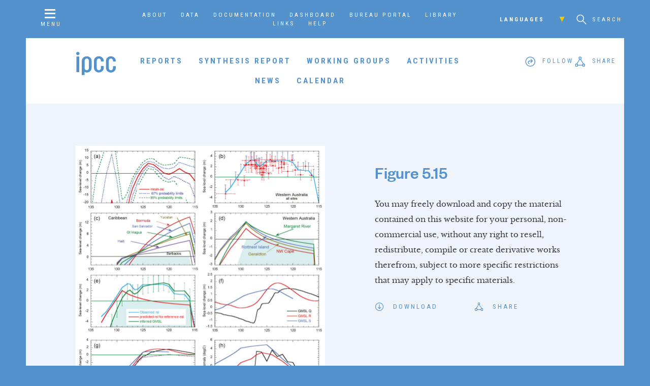

--- FILE ---
content_type: text/html; charset=UTF-8
request_url: https://www.ipcc.ch/report/ar5/wg1/information-from-paleoclimate-archives/figure-5-15_kurt_20130412/
body_size: 6757
content:
<!doctype html>
<html>
  <head>
    <script async src="https://www.googletagmanager.com/gtag/js?id=UA-168918890-1"></script>
    <script>
      window.dataLayer = window.dataLayer || [];
      function gtag(){dataLayer.push(arguments);}
      gtag('js', new Date());

      gtag('config', 'UA-168918890-1');
    </script>

     <title>Figure 5.15 — IPCC</title>
    
    <meta name="viewport" content="width=device-width, initial-scale=1">
    
    <!-- favicon -->
    
    <link rel="apple-touch-icon" sizes="180x180" href="https://www.ipcc.ch/site/assets/themes/ipcc/resources/img/favicon/apple-touch-icon.png">
    <link rel="icon" type="image/png" sizes="32x32" href="https://www.ipcc.ch/site/assets/themes/ipcc/resources/img/favicon/favicon-32x32.png">
    <link rel="icon" type="image/png" sizes="16x16" href="https://www.ipcc.ch/site/assets/themes/ipcc/resources/img/favicon/favicon-16x16.png">
    <link rel="manifest" href="https://www.ipcc.ch/site/assets/themes/ipcc/resources/img/favicon/site.webmanifest">
    <link rel="mask-icon" href="https://www.ipcc.ch/site/assets/themes/ipcc/resources/img/favicon/safari-pinned-tab.svg" color="#5492cd">
    <link rel="shortcut icon" href="https://www.ipcc.ch/site/assets/themes/ipcc/resources/img/favicon/favicon.ico">
    <meta name="apple-mobile-web-app-title" content="IPCC">
    <meta name="application-name" content="IPCC">
    <meta name="msapplication-TileColor" content="#5492cd">
    <meta name="msapplication-config" content="/site/assets/themes/ipcc/resources/img/favicon/browserconfig.xml">
    <meta name="theme-color" content="#ffffff">
    
    <link rel='dns-prefetch' href='//s.w.org' />
<link rel="alternate" type="application/rss+xml" title="IPCC &raquo; Figure 5.15 Comments Feed" href="https://www.ipcc.ch/report/ar5/wg1/information-from-paleoclimate-archives/figure-5-15_kurt_20130412/feed/" />
<link rel='stylesheet' id='wp-block-library-css'  href='https://www.ipcc.ch/site/wp-includes/css/dist/block-library/style.min.css?ver=5.3.15' type='text/css' media='all' />
<link rel='stylesheet' id='contact-form-7-css'  href='https://www.ipcc.ch/site/assets/plugins/contact-form-7/includes/css/styles.css?ver=5.0.5' type='text/css' media='all' />
<link rel='stylesheet' id='page-style-css'  href='https://www.ipcc.ch/site/assets/themes/ipcc/style.css' type='text/css' media='all' />
<link rel='stylesheet' id='tablepress-default-css'  href='https://www.ipcc.ch/site/assets/plugins/tablepress/css/default.min.css?ver=1.9.1' type='text/css' media='all' />
<script type='text/javascript' src='https://www.ipcc.ch/site/wp-includes/js/jquery/jquery.js?ver=1.12.4-wp'></script>
<script type='text/javascript' src='https://www.ipcc.ch/site/wp-includes/js/jquery/jquery-migrate.min.js?ver=1.4.1'></script>
<link rel='https://api.w.org/' href='https://www.ipcc.ch/wp-json/' />
<link rel="EditURI" type="application/rsd+xml" title="RSD" href="https://www.ipcc.ch/site/xmlrpc.php?rsd" />
<link rel="wlwmanifest" type="application/wlwmanifest+xml" href="https://www.ipcc.ch/site/wp-includes/wlwmanifest.xml" /> 
<meta name="generator" content="WordPress 5.3.15" />
<link rel='shortlink' href='https://www.ipcc.ch/?p=3564' />
<link rel="alternate" type="application/json+oembed" href="https://www.ipcc.ch/wp-json/oembed/1.0/embed?url=https%3A%2F%2Fwww.ipcc.ch%2Freport%2Far5%2Fwg1%2Finformation-from-paleoclimate-archives%2Ffigure-5-15_kurt_20130412%2F" />
<link rel="alternate" type="text/xml+oembed" href="https://www.ipcc.ch/wp-json/oembed/1.0/embed?url=https%3A%2F%2Fwww.ipcc.ch%2Freport%2Far5%2Fwg1%2Finformation-from-paleoclimate-archives%2Ffigure-5-15_kurt_20130412%2F&#038;format=xml" />

  </head>
  
    
  <body id="page-figure-5-15_kurt_20130412" class="attachment attachment-template-default single single-attachment postid-3564 attachmentid-3564 attachment-jpeg  sub-page">
    
    <header id="main-header">
      <nav id="nav-secondary" class="page-container">
        <a id="nav-overlay-trigger" class="menu-trigger" href="#"><i class="icon-menu"></i><span>Menu</span></a>
        
        <div id="nav-secondary-menu">
          <div class="menu-secondary-navigation-container"><ul id="menu-secondary-navigation" class="menu"><li id="menu-item-169" class="menu-item menu-item-type-post_type menu-item-object-page menu-item-169"><a href="https://www.ipcc.ch/about/">About</a></li>
<li id="menu-item-12593" class="menu-item menu-item-type-post_type menu-item-object-page menu-item-12593"><a href="https://www.ipcc.ch/data/">Data</a></li>
<li id="menu-item-12754" class="menu-item menu-item-type-post_type menu-item-object-page menu-item-12754"><a href="https://www.ipcc.ch/documentation/">Documentation</a></li>
<li id="menu-item-657" class="menu-item menu-item-type-post_type menu-item-object-page menu-item-657"><a href="https://www.ipcc.ch/focal-points/">Dashboard</a></li>
<li id="menu-item-165" class="menu-item menu-item-type-post_type menu-item-object-page menu-item-165"><a href="https://www.ipcc.ch/bureau/">Bureau Portal</a></li>
<li id="menu-item-25140" class="menu-item menu-item-type-post_type menu-item-object-page menu-item-25140"><a href="https://www.ipcc.ch/library/">Library</a></li>
<li id="menu-item-841" class="menu-item menu-item-type-post_type menu-item-object-page menu-item-841"><a href="https://www.ipcc.ch/links/">Links</a></li>
<li id="menu-item-36755" class="menu-item menu-item-type-post_type menu-item-object-page menu-item-36755"><a href="https://www.ipcc.ch/help/">Help</a></li>
</ul></div>        </div>
        
        <div id="nav-tertiary">
          <div id="nav-secondary-lang">
            <h6>Languages<i class="icon-chevron-down"></i></h6>
            
            <ul id="menu-languages" class="menu"><li id="menu-item-27898" class="menu-item menu-item-type-post_type menu-item-object-page menu-item-27898"><a href="https://www.ipcc.ch/languages-2/arabic/">عربي</a></li>
<li id="menu-item-27900" class="menu-item menu-item-type-post_type menu-item-object-page menu-item-27900"><a href="https://www.ipcc.ch/languages-2/chinese/">简体中文</a></li>
<li id="menu-item-27896" class="menu-item menu-item-type-post_type menu-item-object-page menu-item-27896"><a href="https://www.ipcc.ch/languages-2/francais/">Français</a></li>
<li id="menu-item-27902" class="menu-item menu-item-type-post_type menu-item-object-page menu-item-27902"><a href="https://www.ipcc.ch/languages-2/russian/">Русский</a></li>
<li id="menu-item-27904" class="menu-item menu-item-type-post_type menu-item-object-page menu-item-27904"><a href="https://www.ipcc.ch/languages-2/spanish/">Español</a></li>
</ul>          </div>
          
          <div id="nav-secondary-search">
            <a href="#" id="search-trigger" class="overlay-trigger"><i class="icon-search"></i> <span>Search</span></a>
                      </div>
        </div>
      </nav>
      
      <nav id="nav-primary" class="page-container">
        <a id="nav-primary-logo" class="ipcc-logo" href="https://www.ipcc.ch"><svg version="1.1" xmlns="http://www.w3.org/2000/svg" xmlns:xlink="http://www.w3.org/1999/xlink" x="0px" y="0px"
	 viewBox="0 0 82 50" xml:space="preserve">
<path d="M7.8,4.6C7.8,6.4,6.2,8,4.4,8C2.5,8,1,6.4,1,4.6c0-1.9,1.5-3.4,3.4-3.4C6.2,1.2,7.8,2.7,7.8,4.6z M1.6,42.7h5.6V10.7H1.6
	V42.7z M29.3,13c2,1.8,2.9,4.1,2.9,7.2v13.4c0,3.1-1,5.5-2.9,7.2c-2,1.8-4,2.7-6.3,2.7c-2,0-3.7-0.5-5-1.5v6.8h-5.6V20.2
	c0-3.1,1-5.5,2.9-7.2c2-1.8,4.3-2.7,7-2.7C25,10.2,27.4,11.1,29.3,13z M26.7,20.2c0-3.7-1.9-5.3-4.3-5.3c-2.4,0-4.3,1.6-4.3,5.3
	v13.4c0,3.7,1.9,5.2,4.3,5.2c2.4,0,4.3-1.7,4.3-5.3V20.2z M46.8,10.2c-2.7,0-5,0.9-7,2.7c-2,1.8-2.9,4.1-2.9,7.2v13.4
	c0,3.1,1,5.5,2.9,7.2c2,1.8,4.3,2.7,7,2.7c2.7,0,5-0.9,7-2.7c2-1.8,2.9-4.1,2.9-7.2v-3.2h-5.6v3.2c0,3.6-1.9,5.3-4.3,5.3
	c-2.4,0-4.3-1.6-4.3-5.2V20.2c0-3.7,1.9-5.3,4.3-5.3c2.4,0,4.3,1.6,4.3,5.3v0.6h5.6v-0.6c0-3.1-1-5.5-2.9-7.2
	C51.8,11.1,49.5,10.2,46.8,10.2z M81,20.8v-0.6c0-3.1-1-5.5-2.9-7.2c-2-1.8-4.3-2.7-7-2.7c-2.7,0-5,0.9-7,2.7
	c-2,1.8-2.9,4.1-2.9,7.2v13.4c0,3.1,1,5.5,2.9,7.2c2,1.8,4.3,2.7,7,2.7c2.7,0,5-0.9,7-2.7c2-1.8,2.9-4.1,2.9-7.2v-3.2h-5.6v3.2
	c0,3.6-1.9,5.3-4.3,5.3c-2.4,0-4.3-1.6-4.3-5.2V20.2c0-3.7,1.9-5.3,4.3-5.3c2.4,0,4.3,1.6,4.3,5.3v0.6H81z"/>
</svg>
</a>
        
        <div id="nav-primary-menu">
                    
          <ul class="menu">
            
                        
            <li><a href="https://www.ipcc.ch/reports/" id="menu-link-reports" class="has-submenu">Reports</a></li>
            
                        
            <li><a href="https://www.ipcc.ch/synthesis-report/" id="menu-link-synthesis-report" class="">Synthesis Report</a></li>
            
                        
            <li><a href="https://www.ipcc.ch/working-groups/" id="menu-link-working-groups" class="has-submenu">Working Groups</a></li>
            
                        
            <li><a href="https://www.ipcc.ch/activities/" id="menu-link-activities" class="">Activities</a></li>
            
                        
            <li><a href="https://www.ipcc.ch/news/" id="menu-link-news" class="">News</a></li>
            
                        
            <li><a href="https://www.ipcc.ch/calendar/" id="menu-link-calendar" class="">Calendar</a></li>
            
                        
          </ul>
        </div>
        
        <div id="nav-primary-follow" class="nav-primary-social social-menu">
          <div id="follow">
            <i class="icon-follow"></i><span class="text">Follow</span>
          </div>
        </div>
        
        <div id="nav-primary-share" class="nav-primary-social social-menu">
          <div id="share">
            <i class="icon-share"></i><span class="text">Share</span>
          </div>
        </div>
      </nav>
    
      <nav id="nav-reports-menu" class="page-container section-nav" data-id="menu-link-reports">
        
<div class="nav-reports-container nav-column-container columns-3">
  
    
  <div class="report-menu-column nav-column">
    <div class="report-menu-list nav-list">
      <h5>Special and Methodology Reports</h5>
      
      <ul>
                
        <li><a href="https://www.ipcc.ch/report/methodology-report-on-short-lived-climate-forcers/">2027 IPCC Methodology Report on Inventories for Short-lived Climate Forcers</a></li>
        
                
        <li><a href="https://www.ipcc.ch/report/special-report-on-climate-change-and-cities/">Special Report on Climate Change and Cities</a></li>
        
                
        <li><a href="https://www.ipcc.ch/report/2027-ipcc-methodology-report-on-carbon-dioxide-removal-technologies-carbon-capture-utilization-and-storage-for-national-greenhouse-gas-inventories-additional-guidance/">2027 IPCC Methodology Report on Carbon Dioxide Removal Technologies, Carbon Capture, Utilization, and Storage for National Greenhouse Gas Inventories (Additional guidance)</a></li>
        
                
        <li><a href="https://www.ipcc.ch/report/sr15/">Global Warming of 1.5°C</a></li>
        
                
        <li><a href="https://www.ipcc.ch/report/srccl/">Climate Change and Land</a></li>
        
                
        <li><a href="https://www.ipcc.ch/report/2019-refinement-to-the-2006-ipcc-guidelines-for-national-greenhouse-gas-inventories/">2019 Refinement to the 2006 IPCC Guidelines for National Greenhouse Gas Inventories</a></li>
        
                
        <li><a href="https://www.ipcc.ch/report/srocc/">The Ocean and Cryosphere in a Changing Climate</a></li>
        
              </ul>
    </div>
  </div>

    
  <div class="report-menu-column nav-column">
    <div class="report-menu-list nav-list">
      <h5>Sixth Assessment Report</h5>
      
      <ul>
                
        <li><a href="https://www.ipcc.ch/report/sixth-assessment-report-cycle/">AR6 Synthesis Report: Climate Change 2023</a></li>
        
                
        <li><a href="https://www.ipcc.ch/report/sixth-assessment-report-working-group-ii/">AR6 Climate Change 2022: Impacts, Adaptation and Vulnerability</a></li>
        
                
        <li><a href="https://www.ipcc.ch/report/sixth-assessment-report-working-group-3/">AR6 Climate Change 2022: Mitigation of Climate Change</a></li>
        
                
        <li><a href="https://www.ipcc.ch/report/sixth-assessment-report-working-group-i/">AR6 Climate Change 2021: The Physical Science Basis</a></li>
        
              </ul>
    </div>
  </div>

    
  <div class="report-menu-column nav-column">
    <div class="report-menu-list nav-list">
      <h5>Fifth Assessment Report</h5>
      
      <ul>
                
        <li><a href="https://www.ipcc.ch/report/ar5/syr/">AR5 Synthesis Report: Climate Change 2014</a></li>
        
                
        <li><a href="https://www.ipcc.ch/report/ar5/wg1/">AR5 Climate Change 2013: The Physical Science Basis</a></li>
        
                
        <li><a href="https://www.ipcc.ch/report/ar5/wg2/">AR5 Climate Change 2014: Impacts, Adaptation, and Vulnerability</a></li>
        
                
        <li><a href="https://www.ipcc.ch/report/ar5/wg3/">AR5 Climate Change 2014: Mitigation of Climate Change</a></li>
        
              </ul>
    </div>
  </div>

  
</div>


<footer class="report-menu-footer nav-footer">
  <a href="https://www.ipcc.ch/reports/" class="btn">View all</a>
</footer>      </nav>
      
      <nav id="nav-wg-menu" class="page-container section-nav" data-id="menu-link-working-groups">
          
<div class="nav-wg-container nav-column-container columns-4">
  
    
  <div class="report-menu-column nav-column">
    <div class="report-menu-list nav-list">
      <h5><a href="https://www.ipcc.ch/working-group/wg1/">Working Group I</a></h5>
      
      <ul>
                
        <li><a href="https://www.ipcc.ch/working-group/wg1/#wg1-intro-1">About</a></li>
        
                
        <li><a href="https://www.ipcc.ch/working-group/wg1/#wg1-post_grid-1">Reports</a></li>
        
                
        <li><a href="https://www.ipcc.ch/working-group/wg1/#wg1-document_list-1">Resources</a></li>
        
                
        <li><a href="https://www.ipcc.ch/working-group/wg1/#wg1-post_grid-2">Activities</a></li>
        
                
        <li><a href="https://www.ipcc.ch/working-group/wg1/#wg1-post_grid-3">News</a></li>
        
                
        <li><a href="https://www.ipcc.ch/working-group/wg1/#wg1-post_grid-4">Co-Chairs</a></li>
        
                
        <li><a href="https://www.ipcc.ch/working-group/wg1/#wg1-post_grid-5">Vice Chairs</a></li>
        
                
        <li><a href="https://www.ipcc.ch/working-group/wg1/#wg1-post_grid-6">TSU Staff</a></li>
        
                
        <li><a href="https://www.ipcc.ch/working-group/wg1/#wg1-text-1">Contact</a></li>
        
              </ul>
    </div>
  </div>
  
    
  <div class="report-menu-column nav-column">
    <div class="report-menu-list nav-list">
      <h5><a href="https://www.ipcc.ch/working-group/wg2/">Working Group II</a></h5>
      
      <ul>
                
        <li><a href="https://www.ipcc.ch/working-group/wg2/#wg2-intro-1">About</a></li>
        
                
        <li><a href="https://www.ipcc.ch/working-group/wg2/#wg2-post_grid-1">Reports</a></li>
        
                
        <li><a href="https://www.ipcc.ch/working-group/wg2/#wg2-post_grid-2">Activities</a></li>
        
                
        <li><a href="https://www.ipcc.ch/working-group/wg2/#wg2-post_grid-3">News</a></li>
        
                
        <li><a href="https://www.ipcc.ch/working-group/wg2/#wg2-post_grid-4">Co-Chairs</a></li>
        
                
        <li><a href="https://www.ipcc.ch/working-group/wg2/#wg2-post_grid-5">Vice-Chairs</a></li>
        
                
        <li><a href="https://www.ipcc.ch/working-group/wg2/#wg2-post_grid-6">TSU Staff</a></li>
        
                
        <li><a href="https://www.ipcc.ch/working-group/wg2/#wg2-text-1">Contact</a></li>
        
              </ul>
    </div>
  </div>
  
    
  <div class="report-menu-column nav-column">
    <div class="report-menu-list nav-list">
      <h5><a href="https://www.ipcc.ch/working-group/wg3/">Working Group III</a></h5>
      
      <ul>
                
        <li><a href="https://www.ipcc.ch/working-group/wg3/#wg3-intro-1">About</a></li>
        
                
        <li><a href="https://www.ipcc.ch/working-group/wg3/#wg3-post_grid-1">Reports</a></li>
        
                
        <li><a href="https://www.ipcc.ch/working-group/wg3/#wg3-post_grid-2">Activities</a></li>
        
                
        <li><a href="https://www.ipcc.ch/working-group/wg3/#wg3-post_grid-3">News</a></li>
        
                
        <li><a href="https://www.ipcc.ch/working-group/wg3/#wg3-post_grid-4">Co-Chairs</a></li>
        
                
        <li><a href="https://www.ipcc.ch/working-group/wg3/#wg3-post_grid-5">Vice-Chairs</a></li>
        
                
        <li><a href="https://www.ipcc.ch/working-group/wg3/#wg3-post_grid-6">TSU Staff</a></li>
        
                
        <li><a href="https://www.ipcc.ch/working-group/wg3/#wg3-text-1">Contact</a></li>
        
              </ul>
    </div>
  </div>
  
    
  <div class="report-menu-column nav-column">
    <div class="report-menu-list nav-list">
      <h5><a href="https://www.ipcc.ch/working-group/tfi/">TFI</a></h5>
      
      <ul>
                
        <li><a href="https://www.ipcc.ch/working-group/tfi/#tfi-intro-1">About</a></li>
        
                
        <li><a href="https://www.ipcc.ch/working-group/tfi/#tfi-post_grid-1">Methodology Reports</a></li>
        
                
        <li><a href="https://www.ipcc.ch/working-group/tfi/#tfi-post_grid-2">Activities</a></li>
        
                
        <li><a href="https://www.ipcc.ch/working-group/tfi/#tfi-text-1">IPCC Inventory software </a></li>
        
                
        <li><a href="https://www.ipcc.ch/working-group/tfi/#tfi-text-2">Emission Factor Database </a></li>
        
                
        <li><a href="https://www.ipcc.ch/working-group/tfi/#tfi-text-3">TFI Governance</a></li>
        
                
        <li><a href="https://www.ipcc.ch/working-group/tfi/#tfi-post_grid-3">TFB Co-Chairs</a></li>
        
                
        <li><a href="https://www.ipcc.ch/working-group/tfi/#tfi-post_grid-4">TFB Members</a></li>
        
                
        <li><a href="https://www.ipcc.ch/working-group/tfi/#tfi-post_grid-5">TSU Staff</a></li>
        
                
        <li><a href="https://www.ipcc.ch/working-group/tfi/#tfi-text-4">Contact</a></li>
        
              </ul>
    </div>
  </div>
  
    
</div>


      </nav>
    </header>

<div class="page-container">
  
  <div id="attachment-3564" class="page-section type-attachment ajax-content">
    <div class="section-container">
      <div class="section-content">
        <div id="attachment-3564-img" class="attachment-img">
          <img src="https://www.ipcc.ch/site/assets/uploads/2018/02/Fig5-15-983x1024.jpg">
        </div>
        
        <div id="attachment-3564-meta" class="attachment-meta">
          <div class="attachment-meta-text">
            <h3>Figure 5.15</h3>
            
                        
            <p>You may freely download and copy the material contained on this website for your personal, non-commercial use, without any right to resell, redistribute, compile or create derivative works therefrom, subject to more specific restrictions that may apply to specific materials.</p>
            
                      </div>
          
          <div class="attachment-links">
            <div class="attachment-download">
              <a href="https://www.ipcc.ch/site/assets/uploads/2018/02/Fig5-15.jpg"><i class="icon-download"></i><span>Download</span></a>
            </div>
            
            <div class="attachment-share">
              <div class="share-me">
                <i class="icon-share"></i><span>Share</span>
              </div>
            </div>
          </div>
          
        </div>
      </div>
    </div>
  </div>
  
</div>

  
    
    <footer id="main-footer" class="bg-2">
      <div class="page-container">
        <div id="footer-engage" class="page-section type-big-blocks two-columns">
          <div class="section-container">
            <div class="section-content big-blocks">
              <div id="footer-engage-follow" class="section-block left">
                <div class="section-block-text">
                  <h4>Follow the IPCC</h4>
                  
                  <p>The Intergovernmental Panel on Climate Change (IPCC) is active socially – choose your network:</p>
                  
                  
<p class="social-links">
  
    
  <a href="https://facebook.com/IPCC" title="Facebook" class="social-link-facebook"><i class="icon-social-facebook"></i></a>
  
    
<a href="https://twitter.com/IPCC_ch" title="Twitter" class="social-link-twitter"><i><svg xmlns="http://www.w3.org/2000/svg" height="1em" viewBox="0 0 512 512"><style>svg{fill:#5492cd}</style><path d="M389.2 48h70.6L305.6 224.2 487 464H345L233.7 318.6 106.5 464H35.8L200.7 275.5 26.8 48H172.4L272.9 180.9 389.2 48zM364.4 421.8h39.1L151.1 88h-42L364.4 421.8z"/></svg></i></a>
  
    
  <a href="https://youtube.com/IPCCGeneva" title="YouTube" class="social-link-youtube"><i class="icon-social-youtube"></i></a>
  
      
  <a href="http://linkedin.com/company/ipcc" title="LinkedIn" class="social-link-linkedin"><i class="icon-social-linkedin"></i></a>
  
    
  <a href="https://instagram.com/IPCC" title="Instagram" class="social-link-instagram"><i class="icon-social-instagram"></i></a>
  
    
  <a href="http://flickr.com/ipccphoto" title="Flickr" class="social-link-flickr"><i class="icon-social-flickr"></i></a>
  
    
  <a href="http://slideshare.com/IPCCGeneva" title="SlideShare" class="social-link-slideshare"><i class="icon-social-slideshare"></i></a>
  
    
  <a href="https://vimeo.com/ipcc" title="Vimeo" class="social-link-vimeo"><i class="icon-social-vimeo"></i></a>
  
  </p>

                </div>
              </div>
        
              <div id="footer-engage-participate" class="section-block right">
                <div class="section-block-text">
                  <h4>Engage with the IPCC</h4>
                  
                  <p>There are many ways to be involved and participate in the IPCC world.</p>
                  
                  <p><a href="https://www.ipcc.ch/about/engage_with_the_ipcc/" class="btn bg-green">Learn more</a></p>
                </div>
              </div>
            </div>
          </div>
        </div>
        
        <div id="footer-banner">
          <a id="footer-logo" href="https://www.ipcc.ch"><svg version="1.1" xmlns="http://www.w3.org/2000/svg" xmlns:xlink="http://www.w3.org/1999/xlink" x="0px" y="0px"
	 viewBox="0 0 82 50" xml:space="preserve">
<path d="M7.8,4.6C7.8,6.4,6.2,8,4.4,8C2.5,8,1,6.4,1,4.6c0-1.9,1.5-3.4,3.4-3.4C6.2,1.2,7.8,2.7,7.8,4.6z M1.6,42.7h5.6V10.7H1.6
	V42.7z M29.3,13c2,1.8,2.9,4.1,2.9,7.2v13.4c0,3.1-1,5.5-2.9,7.2c-2,1.8-4,2.7-6.3,2.7c-2,0-3.7-0.5-5-1.5v6.8h-5.6V20.2
	c0-3.1,1-5.5,2.9-7.2c2-1.8,4.3-2.7,7-2.7C25,10.2,27.4,11.1,29.3,13z M26.7,20.2c0-3.7-1.9-5.3-4.3-5.3c-2.4,0-4.3,1.6-4.3,5.3
	v13.4c0,3.7,1.9,5.2,4.3,5.2c2.4,0,4.3-1.7,4.3-5.3V20.2z M46.8,10.2c-2.7,0-5,0.9-7,2.7c-2,1.8-2.9,4.1-2.9,7.2v13.4
	c0,3.1,1,5.5,2.9,7.2c2,1.8,4.3,2.7,7,2.7c2.7,0,5-0.9,7-2.7c2-1.8,2.9-4.1,2.9-7.2v-3.2h-5.6v3.2c0,3.6-1.9,5.3-4.3,5.3
	c-2.4,0-4.3-1.6-4.3-5.2V20.2c0-3.7,1.9-5.3,4.3-5.3c2.4,0,4.3,1.6,4.3,5.3v0.6h5.6v-0.6c0-3.1-1-5.5-2.9-7.2
	C51.8,11.1,49.5,10.2,46.8,10.2z M81,20.8v-0.6c0-3.1-1-5.5-2.9-7.2c-2-1.8-4.3-2.7-7-2.7c-2.7,0-5,0.9-7,2.7
	c-2,1.8-2.9,4.1-2.9,7.2v13.4c0,3.1,1,5.5,2.9,7.2c2,1.8,4.3,2.7,7,2.7c2.7,0,5-0.9,7-2.7c2-1.8,2.9-4.1,2.9-7.2v-3.2h-5.6v3.2
	c0,3.6-1.9,5.3-4.3,5.3c-2.4,0-4.3-1.6-4.3-5.2V20.2c0-3.7,1.9-5.3,4.3-5.3c2.4,0,4.3,1.6,4.3,5.3v0.6H81z"/>
</svg>
</a>
          <h4><a href="https://www.ipcc.ch"> © 2026 The Intergovernmental Panel on Climate Change</a></h4>
        </div>
        
        <div id="footer-nav">
          <div id="footer-logos" class="footer-block">
            <img src="https://www.ipcc.ch/site/assets/themes/ipcc/resources/img/footer_logos.png" alt="IPCC | WHO | UNEP">
          </div>
          
          <div id="footer-menu" class="footer-block">
            <div class="menu-copyright-information-container"><ul id="menu-copyright-information" class="menu"><li id="menu-item-37493" class="menu-item menu-item-type-post_type menu-item-object-page menu-item-37493"><a href="https://www.ipcc.ch/about/">About</a></li>
<li id="menu-item-37487" class="menu-item menu-item-type-post_type menu-item-object-page menu-item-37487"><a href="https://www.ipcc.ch/copyright/">Copyright</a></li>
<li id="menu-item-37489" class="menu-item menu-item-type-post_type menu-item-object-page menu-item-37489"><a href="https://www.ipcc.ch/disclaimer/">Disclaimer</a></li>
<li id="menu-item-37491" class="menu-item menu-item-type-post_type menu-item-object-page menu-item-37491"><a href="https://www.ipcc.ch/privacy-policy-2/">Privacy Policy</a></li>
</ul></div>          </div>
          
          <div id="h7" class="footer-block">
            <a href="http://habitatseven.com"><img src="https://www.ipcc.ch/site/assets/themes/ipcc/resources/img/h7.png" alt="Designed by Habitat Seven"></a>
          </div>
        </div>

    </footer>
    
    <div id="search-overlay" class="overlay">
      <a href="#" id="search-close" class="overlay-close"><i class="icon-close"></i></a>
      
      <div class="overlay-content">
        <form id="header-search" role="search" method="get" class="search-form" action="https://www.ipcc.ch/search/">
  
  <div id="search-input">
    <label for="s"><span class="screen-reader-text">Search for:</span></label>
    <input type="search" id="search" name="search" class="search-field" placeholder="Search by keyword" value="">
  </div>
  
  <div id="search-btn">
    <button type="submit" class="search-submit"><i class="icon-search"></i></button>
  </div>
  
</form>      </div>
    </div>
    
    <nav id="nav-overlay" class="overlay bg-animate">
  <div id="nav-overlay-content">
    
    <div id="nav-overlay-slider" data-slick='{
      "slidesToShow": 1,
      "slidesToScroll": 1,
      "slide": ".slide",
      "prevArrow": ".nav-overlay-arrow.prev",
      "nextArrow": ".nav-overlay-arrow.next",
      "infinite": false,
      "draggable": false,
      "adaptiveHeight": true,
      "responsive": [{
        "breakpoint": 800,
        "settings": {
          "draggable": true
        }
      }]
    }'>
      <div class="slide" data-href="https://www.ipcc.ch/reports/">
        <div class="slide-content page-container">
          <div class="slide-header">
            <h3>Reports</h3>
          </div>
          
          <div class="slide-menu section-nav">
            
<div class="nav-reports-container nav-column-container columns-3">
  
    
  <div class="report-menu-column nav-column">
    <div class="report-menu-list nav-list">
      <h5>Special and Methodology Reports</h5>
      
      <ul>
                
        <li><a href="https://www.ipcc.ch/report/methodology-report-on-short-lived-climate-forcers/">2027 IPCC Methodology Report on Inventories for Short-lived Climate Forcers</a></li>
        
                
        <li><a href="https://www.ipcc.ch/report/special-report-on-climate-change-and-cities/">Special Report on Climate Change and Cities</a></li>
        
                
        <li><a href="https://www.ipcc.ch/report/2027-ipcc-methodology-report-on-carbon-dioxide-removal-technologies-carbon-capture-utilization-and-storage-for-national-greenhouse-gas-inventories-additional-guidance/">2027 IPCC Methodology Report on Carbon Dioxide Removal Technologies, Carbon Capture, Utilization, and Storage for National Greenhouse Gas Inventories (Additional guidance)</a></li>
        
                
        <li><a href="https://www.ipcc.ch/report/sr15/">Global Warming of 1.5°C</a></li>
        
                
        <li><a href="https://www.ipcc.ch/report/srccl/">Climate Change and Land</a></li>
        
                
        <li><a href="https://www.ipcc.ch/report/2019-refinement-to-the-2006-ipcc-guidelines-for-national-greenhouse-gas-inventories/">2019 Refinement to the 2006 IPCC Guidelines for National Greenhouse Gas Inventories</a></li>
        
                
        <li><a href="https://www.ipcc.ch/report/srocc/">The Ocean and Cryosphere in a Changing Climate</a></li>
        
              </ul>
    </div>
  </div>

    
  <div class="report-menu-column nav-column">
    <div class="report-menu-list nav-list">
      <h5>Sixth Assessment Report</h5>
      
      <ul>
                
        <li><a href="https://www.ipcc.ch/report/sixth-assessment-report-cycle/">AR6 Synthesis Report: Climate Change 2023</a></li>
        
                
        <li><a href="https://www.ipcc.ch/report/sixth-assessment-report-working-group-ii/">AR6 Climate Change 2022: Impacts, Adaptation and Vulnerability</a></li>
        
                
        <li><a href="https://www.ipcc.ch/report/sixth-assessment-report-working-group-3/">AR6 Climate Change 2022: Mitigation of Climate Change</a></li>
        
                
        <li><a href="https://www.ipcc.ch/report/sixth-assessment-report-working-group-i/">AR6 Climate Change 2021: The Physical Science Basis</a></li>
        
              </ul>
    </div>
  </div>

    
  <div class="report-menu-column nav-column">
    <div class="report-menu-list nav-list">
      <h5>Fifth Assessment Report</h5>
      
      <ul>
                
        <li><a href="https://www.ipcc.ch/report/ar5/syr/">AR5 Synthesis Report: Climate Change 2014</a></li>
        
                
        <li><a href="https://www.ipcc.ch/report/ar5/wg1/">AR5 Climate Change 2013: The Physical Science Basis</a></li>
        
                
        <li><a href="https://www.ipcc.ch/report/ar5/wg2/">AR5 Climate Change 2014: Impacts, Adaptation, and Vulnerability</a></li>
        
                
        <li><a href="https://www.ipcc.ch/report/ar5/wg3/">AR5 Climate Change 2014: Mitigation of Climate Change</a></li>
        
              </ul>
    </div>
  </div>

  
</div>


<footer class="report-menu-footer nav-footer">
  <a href="https://www.ipcc.ch/reports/" class="btn">View all</a>
</footer>          </div>
        </div>
      </div>
      
      <div class="slide" data-href="https://www.ipcc.ch/working-groups/">
        <div class="slide-content page-container">
          <div class="slide-header">
            <h3>Working Groups</h3>
          </div>
          
          <div class="slide-menu section-nav">
              
<div class="nav-wg-container nav-column-container columns-4">
  
    
  <div class="report-menu-column nav-column">
    <div class="report-menu-list nav-list">
      <h5><a href="https://www.ipcc.ch/working-group/wg1/">Working Group I</a></h5>
      
      <ul>
                
        <li><a href="https://www.ipcc.ch/working-group/wg1/#wg1-intro-1">About</a></li>
        
                
        <li><a href="https://www.ipcc.ch/working-group/wg1/#wg1-post_grid-1">Reports</a></li>
        
                
        <li><a href="https://www.ipcc.ch/working-group/wg1/#wg1-document_list-1">Resources</a></li>
        
                
        <li><a href="https://www.ipcc.ch/working-group/wg1/#wg1-post_grid-2">Activities</a></li>
        
                
        <li><a href="https://www.ipcc.ch/working-group/wg1/#wg1-post_grid-3">News</a></li>
        
                
        <li><a href="https://www.ipcc.ch/working-group/wg1/#wg1-post_grid-4">Co-Chairs</a></li>
        
                
        <li><a href="https://www.ipcc.ch/working-group/wg1/#wg1-post_grid-5">Vice Chairs</a></li>
        
                
        <li><a href="https://www.ipcc.ch/working-group/wg1/#wg1-post_grid-6">TSU Staff</a></li>
        
                
        <li><a href="https://www.ipcc.ch/working-group/wg1/#wg1-text-1">Contact</a></li>
        
              </ul>
    </div>
  </div>
  
    
  <div class="report-menu-column nav-column">
    <div class="report-menu-list nav-list">
      <h5><a href="https://www.ipcc.ch/working-group/wg2/">Working Group II</a></h5>
      
      <ul>
                
        <li><a href="https://www.ipcc.ch/working-group/wg2/#wg2-intro-1">About</a></li>
        
                
        <li><a href="https://www.ipcc.ch/working-group/wg2/#wg2-post_grid-1">Reports</a></li>
        
                
        <li><a href="https://www.ipcc.ch/working-group/wg2/#wg2-post_grid-2">Activities</a></li>
        
                
        <li><a href="https://www.ipcc.ch/working-group/wg2/#wg2-post_grid-3">News</a></li>
        
                
        <li><a href="https://www.ipcc.ch/working-group/wg2/#wg2-post_grid-4">Co-Chairs</a></li>
        
                
        <li><a href="https://www.ipcc.ch/working-group/wg2/#wg2-post_grid-5">Vice-Chairs</a></li>
        
                
        <li><a href="https://www.ipcc.ch/working-group/wg2/#wg2-post_grid-6">TSU Staff</a></li>
        
                
        <li><a href="https://www.ipcc.ch/working-group/wg2/#wg2-text-1">Contact</a></li>
        
              </ul>
    </div>
  </div>
  
    
  <div class="report-menu-column nav-column">
    <div class="report-menu-list nav-list">
      <h5><a href="https://www.ipcc.ch/working-group/wg3/">Working Group III</a></h5>
      
      <ul>
                
        <li><a href="https://www.ipcc.ch/working-group/wg3/#wg3-intro-1">About</a></li>
        
                
        <li><a href="https://www.ipcc.ch/working-group/wg3/#wg3-post_grid-1">Reports</a></li>
        
                
        <li><a href="https://www.ipcc.ch/working-group/wg3/#wg3-post_grid-2">Activities</a></li>
        
                
        <li><a href="https://www.ipcc.ch/working-group/wg3/#wg3-post_grid-3">News</a></li>
        
                
        <li><a href="https://www.ipcc.ch/working-group/wg3/#wg3-post_grid-4">Co-Chairs</a></li>
        
                
        <li><a href="https://www.ipcc.ch/working-group/wg3/#wg3-post_grid-5">Vice-Chairs</a></li>
        
                
        <li><a href="https://www.ipcc.ch/working-group/wg3/#wg3-post_grid-6">TSU Staff</a></li>
        
                
        <li><a href="https://www.ipcc.ch/working-group/wg3/#wg3-text-1">Contact</a></li>
        
              </ul>
    </div>
  </div>
  
    
  <div class="report-menu-column nav-column">
    <div class="report-menu-list nav-list">
      <h5><a href="https://www.ipcc.ch/working-group/tfi/">TFI</a></h5>
      
      <ul>
                
        <li><a href="https://www.ipcc.ch/working-group/tfi/#tfi-intro-1">About</a></li>
        
                
        <li><a href="https://www.ipcc.ch/working-group/tfi/#tfi-post_grid-1">Methodology Reports</a></li>
        
                
        <li><a href="https://www.ipcc.ch/working-group/tfi/#tfi-post_grid-2">Activities</a></li>
        
                
        <li><a href="https://www.ipcc.ch/working-group/tfi/#tfi-text-1">IPCC Inventory software </a></li>
        
                
        <li><a href="https://www.ipcc.ch/working-group/tfi/#tfi-text-2">Emission Factor Database </a></li>
        
                
        <li><a href="https://www.ipcc.ch/working-group/tfi/#tfi-text-3">TFI Governance</a></li>
        
                
        <li><a href="https://www.ipcc.ch/working-group/tfi/#tfi-post_grid-3">TFB Co-Chairs</a></li>
        
                
        <li><a href="https://www.ipcc.ch/working-group/tfi/#tfi-post_grid-4">TFB Members</a></li>
        
                
        <li><a href="https://www.ipcc.ch/working-group/tfi/#tfi-post_grid-5">TSU Staff</a></li>
        
                
        <li><a href="https://www.ipcc.ch/working-group/tfi/#tfi-text-4">Contact</a></li>
        
              </ul>
    </div>
  </div>
  
    
</div>


          </div>
        </div>
      </div>
      
      <div class="slide" data-href="https://www.ipcc.ch/activities/">
        <div class="slide-content page-container">
          <div class="slide-header">
            <h3>Activities</h3>
          </div>
          
          <div class="slide-menu section-nav">
            <div class="nav-column-container">
    
  <div class="report-menu-column nav-column">
      
<div class="post post-preview  small type-post">
  <div class="preview-content">
    <div class="preview-thumbnail post-thumbnail " style="background-image: url(https://www.ipcc.ch/site/assets/uploads/2023/09/application-3690356_1920.jpg);"></div>
    
    <div class="preview-text">
      <h5>Vacancies</h5>
      <h4><a href="https://www.ipcc.ch/2026/01/12/ai-officer-wg1-tsu/">Artificial Intelligence (AI) Officer in the IPCC Working Group I Technical Support Unit</a></h4>
      
      <p>Working Group I of the Intergovernmental Panel on Climate Change is filling the position of Artificial Intelligence (AI) Officer The … </p>      
      <h6>January 2026</h6>
    </div>
    
    <div class="preview-btns">
      <a href="https://www.ipcc.ch/2026/01/12/ai-officer-wg1-tsu/" class="btn bg-white">Explore</a>
    </div>
  </div>
</div>  </div>
  
    
  <div class="report-menu-column nav-column">
      
<div class="post post-preview  small type-post">
  <div class="preview-content">
    <div class="preview-thumbnail post-thumbnail " style="background-image: url(https://www.ipcc.ch/site/assets/uploads/2026/01/UN.jpg);"></div>
    
    <div class="preview-text">
      <h5>Statement</h5>
      <h4><a href="https://www.ipcc.ch/2026/01/08/st01-us/">IPCC Statement on the US announcement to withdraw from participation in IPCC</a></h4>
      
      <p>GENEVA, Jan 8 &#8211; The Intergovernmental Panel on Climate Change (IPCC) has taken note of the US government&#8217;s announcement about its … </p>      
      <h6>January 2026</h6>
    </div>
    
    <div class="preview-btns">
      <a href="https://www.ipcc.ch/2026/01/08/st01-us/" class="btn bg-white">Explore</a>
    </div>
  </div>
</div>  </div>
  
    
  <div class="report-menu-column nav-column">
      
<div class="post post-preview  small type-post">
  <div class="preview-content">
    <div class="preview-thumbnail post-thumbnail " style="background-image: url(https://www.ipcc.ch/site/assets/uploads/2025/12/chimneys-9599975_1280.jpg);"></div>
    
    <div class="preview-text">
      <h5>Press Release</h5>
      <h4><a href="https://www.ipcc.ch/2025/12/05/prslcffod/">IPCC opens registration of experts to review the first draft of the Methodology Report on Inventories for Short-lived Climate Forcers</a></h4>
      
      <p>GENEVA, December 5 – The Intergovernmental Panel on Climate Change (IPCC) opened this week registration for experts to serve as … </p>      
      <h6>December 2025</h6>
    </div>
    
    <div class="preview-btns">
      <a href="https://www.ipcc.ch/2025/12/05/prslcffod/" class="btn bg-white">Explore</a>
    </div>
  </div>
</div>  </div>
  
  </div>

<footer class="report-menu-footer nav-footer">
  <a href="https://www.ipcc.ch/activities/" class="btn">View all</a>
</footer>          </div>
        </div>
      </div>
      
    </div>
    
    <span class="nav-overlay-arrow prev"><i class="icon-chevron-left"></i></span>
    <span class="nav-overlay-arrow next"><i class="icon-chevron-right"></i></span>
    
  </div>
  
</nav><header id="sticky-header">
  <div id="sticky-content">
    <div class="section-container">
      <a id="sticky-overlay-trigger" class="menu-trigger" href="#"><i class="icon-menu"></i><span>Menu</span></a>
      
      <a id="sticky-logo" class="ipcc-logo" href="https://www.ipcc.ch"><svg version="1.1" xmlns="http://www.w3.org/2000/svg" xmlns:xlink="http://www.w3.org/1999/xlink" x="0px" y="0px"
	 viewBox="0 0 82 50" xml:space="preserve">
<path d="M7.8,4.6C7.8,6.4,6.2,8,4.4,8C2.5,8,1,6.4,1,4.6c0-1.9,1.5-3.4,3.4-3.4C6.2,1.2,7.8,2.7,7.8,4.6z M1.6,42.7h5.6V10.7H1.6
	V42.7z M29.3,13c2,1.8,2.9,4.1,2.9,7.2v13.4c0,3.1-1,5.5-2.9,7.2c-2,1.8-4,2.7-6.3,2.7c-2,0-3.7-0.5-5-1.5v6.8h-5.6V20.2
	c0-3.1,1-5.5,2.9-7.2c2-1.8,4.3-2.7,7-2.7C25,10.2,27.4,11.1,29.3,13z M26.7,20.2c0-3.7-1.9-5.3-4.3-5.3c-2.4,0-4.3,1.6-4.3,5.3
	v13.4c0,3.7,1.9,5.2,4.3,5.2c2.4,0,4.3-1.7,4.3-5.3V20.2z M46.8,10.2c-2.7,0-5,0.9-7,2.7c-2,1.8-2.9,4.1-2.9,7.2v13.4
	c0,3.1,1,5.5,2.9,7.2c2,1.8,4.3,2.7,7,2.7c2.7,0,5-0.9,7-2.7c2-1.8,2.9-4.1,2.9-7.2v-3.2h-5.6v3.2c0,3.6-1.9,5.3-4.3,5.3
	c-2.4,0-4.3-1.6-4.3-5.2V20.2c0-3.7,1.9-5.3,4.3-5.3c2.4,0,4.3,1.6,4.3,5.3v0.6h5.6v-0.6c0-3.1-1-5.5-2.9-7.2
	C51.8,11.1,49.5,10.2,46.8,10.2z M81,20.8v-0.6c0-3.1-1-5.5-2.9-7.2c-2-1.8-4.3-2.7-7-2.7c-2.7,0-5,0.9-7,2.7
	c-2,1.8-2.9,4.1-2.9,7.2v13.4c0,3.1,1,5.5,2.9,7.2c2,1.8,4.3,2.7,7,2.7c2.7,0,5-0.9,7-2.7c2-1.8,2.9-4.1,2.9-7.2v-3.2h-5.6v3.2
	c0,3.6-1.9,5.3-4.3,5.3c-2.4,0-4.3-1.6-4.3-5.2V20.2c0-3.7,1.9-5.3,4.3-5.3c2.4,0,4.3,1.6,4.3,5.3v0.6H81z"/>
</svg>
</a>
      
      <nav id="sticky-menu"></nav>
      
      <div id="sticky-top-link">
        <a href="#"><i class="icon icon-chevron-alt-up"></i>Top</a>
      </div>
    </div>
  </div>
</header><script type='text/javascript'>
/* <![CDATA[ */
var wpcf7 = {"apiSettings":{"root":"https:\/\/www.ipcc.ch\/wp-json\/contact-form-7\/v1","namespace":"contact-form-7\/v1"},"recaptcha":{"messages":{"empty":"Please verify that you are not a robot."}}};
/* ]]> */
</script>
<script type='text/javascript' src='https://www.ipcc.ch/site/assets/plugins/contact-form-7/includes/js/scripts.js?ver=5.0.5'></script>
<script type='text/javascript' src='https://www.ipcc.ch/site/assets/themes/ipcc/resources/bower_components/js-cookie/src/js.cookie.js'></script>
<script type='text/javascript' src='https://www.ipcc.ch/site/assets/themes/ipcc/resources/bower_components/pe-window-spec/window-spec.min.js'></script>
<script type='text/javascript' src='https://www.ipcc.ch/site/assets/themes/ipcc/resources/bower_components/pe-nav-overlay/nav-overlay.js'></script>
<script type='text/javascript' src='https://www.ipcc.ch/site/assets/themes/ipcc/resources/bower_components/pe-social-widget/follow-widget.js'></script>
<script type='text/javascript' src='https://www.ipcc.ch/site/assets/themes/ipcc/resources/bower_components/pe-social-widget/share-widget.js'></script>
<script type='text/javascript' src='https://www.ipcc.ch/site/assets/themes/ipcc/resources/bower_components/pe-borderize/borderize.js'></script>
<script type='text/javascript' src='https://www.ipcc.ch/site/assets/themes/ipcc/resources/bower_components/pe-smooth-scroll/smooth-scroll.js'></script>
<script type='text/javascript' src='https://www.ipcc.ch/site/assets/themes/ipcc/resources/bower_components/pe-equalizer/equalizer.min.js'></script>
<script type='text/javascript' src='https://www.ipcc.ch/site/assets/themes/ipcc/resources/bower_components/slick-carousel/slick/slick.min.js'></script>
<script type='text/javascript' src='https://www.ipcc.ch/site/assets/themes/ipcc/resources/bower_components/isotope/dist/isotope.pkgd.min.js'></script>
<script type='text/javascript' src='https://www.ipcc.ch/site/assets/themes/ipcc/resources/bower_components/isotope-packery/packery-mode.pkgd.min.js'></script>
<script type='text/javascript' src='https://www.ipcc.ch/site/assets/themes/ipcc/resources/bower_components/parallaxie/parallaxie.js'></script>
<script type='text/javascript' src='https://www.ipcc.ch/site/assets/themes/ipcc/resources/bower_components/scrollreveal/dist/scrollreveal.min.js'></script>
<script type='text/javascript' src='https://www.ipcc.ch/site/assets/themes/ipcc/resources/bower_components/sticky-kit/jquery.sticky-kit.min.js'></script>
<script type='text/javascript' src='https://www.ipcc.ch/site/assets/themes/ipcc/resources/components/post-grid/post-grid.js'></script>
<script type='text/javascript' src='https://www.ipcc.ch/site/assets/themes/ipcc/resources/bower_components/amcharts3/amcharts/amcharts.js'></script>
<script type='text/javascript' src='https://www.ipcc.ch/site/assets/themes/ipcc/resources/bower_components/amcharts3/amcharts/serial.js'></script>
<script type='text/javascript' src='https://www.ipcc.ch/site/assets/themes/ipcc/resources/bower_components/amcharts3/amcharts/gantt.js'></script>
<script type='text/javascript' src='https://www.ipcc.ch/site/assets/themes/ipcc/resources/bower_components/amcharts3-export/export.min.js'></script>
<script type='text/javascript' src='https://www.ipcc.ch/site/assets/themes/ipcc/resources/bower_components/amcharts3/amcharts/themes/light.js'></script>
<script type='text/javascript' src='https://www.ipcc.ch/site/assets/themes/ipcc/resources/js/global-functions.js'></script>
<script type='text/javascript' src='https://www.ipcc.ch/site/assets/themes/ipcc/resources/js/page-functions.js'></script>
<script type='text/javascript' src='https://www.ipcc.ch/site/assets/themes/ipcc/resources/js/mods.js'></script>
<script type='text/javascript' src='https://www.ipcc.ch/site/wp-includes/js/wp-embed.min.js?ver=5.3.15'></script>


  </body>
</html><!-- test -->


--- FILE ---
content_type: application/javascript
request_url: https://www.ipcc.ch/site/assets/themes/ipcc/resources/js/global-functions.js
body_size: 4073
content:
document.documentElement.classList.remove('no-js');

if (window.location.hash) {
  var init_scroll = window.location.hash;
  
  console.log(window.location.hash);
  console.log(init_scroll);
  
  history.replaceState(null, document.title, location.protocol + '//' + location.host + location.pathname);
  
  console.log('scroll to ' + init_scroll);
}

var site_url = '/';
theme_dir = site_url + 'site/assets/themes/ipcc';

function isJson(str) {
  try {
    JSON.parse(str);
  } catch (e) {
    return false;
  }
  return true;
}

var sticky_offset, scroll_offset = 0;

(function($) {
  
  $(function() {
    
    if (init_scroll) {
      setTimeout(function() {
        console.log('smooth scroll');
        console.log(init_scroll);
        
        $(document).smooth_scroll({
        	id: init_scroll,
        	speed: 2000,
          //ease: 'easeInOutCubic'
        });
        
      }, 1000);
	  }
	  
	  if ($('body').hasClass('admin-bar')) {
      sticky_offset = 32;
    }
    
    //
    // PLUGINS
    //
    
    // COOKIES
    
    if (Cookies.get('ipcc-show-ticker') == 'false') {
      $('.type-ticker').hide();
      
      //console.log('ticker cookie is set to false');
    } else {
      //console.log('ticker cookie is set to true or not set at all');
    }
    
    // SLIDERS
    
    // ticker
    
    $('.ticker-wrap').each(function() {
      
      // elements
      
      var ticker = $(this);
      var ticker_nav = ticker.parents('.type-ticker').find('.ticker-nav');
      var ticker_slider = ticker.find('.ticker');
      
      //console.log(first_link);
      
      // initialize slider
      
      ticker_slider.slick({
        autoplay: true,
        autoplaySpeed: 6000,
        speed: 1000,
        slide: '.ticker-story',
        draggable: false,
        appendArrows: ticker_nav,
        prevArrow: '<span><i class="icon-chevron-left"></i></span>',
        nextArrow: '<span><i class="icon-chevron-right"></i></span>',
        adaptiveHeight: true,
        responsive: [
          {
            breakpoint: 600,
            settings: {
            }
          }
        ]
      });
      
      // set up first link
      
      //var first_link = ticker_slider.find('[data-slick-index="0"]').find('.ticker-excerpt').attr('data-url');
      //ticker.find('.ticker-btn').attr('href', first_link);
      
      // on slide change event
      
      /*ticker_slider.on('afterChange', function (event, slider, currentSlide) {
        
        var link_URL = ticker_slider.find('[data-slick-index="' + currentSlide + '"]').find('.ticker-excerpt').attr('data-url');
        
        ticker.find('.ticker-btn').attr('href', link_URL);
        
      });*/
      
    });
    
    $('.ticker-close').click(function() {
      
      $(this).parents('.type-ticker').slideUp(500, function() {
        
        $(this).remove();
        
      });
      
      Cookies.set('ipcc-show-ticker', 'false', {
        expires: 1
      });
      
    });
    
    // post slider
    
    $('#page-home .post-slider-wrap').each(function() {
      
      var post_slider = $(this).find('.post-slider');
      
      var prev_btn = $(this).find('.prev i');
      var next_btn = $(this).find('.next i');
      
      post_slider.slick({
        slidesToShow: 2,
        slidesToScroll: 2,
        draggable: false,
        prevArrow: prev_btn,
        nextArrow: next_btn,
        responsive: [{
          breakpoint: 600,
          settings: {
            slidesToShow: 1,
            slidesToScroll: 1,
            draggable: true,
            adaptiveHeight: true
          }
        }],
      });
      
    });
    
    $('#nav-overlay-slider').slick();
    
    // LAZY LOAD
    
    //$('.lazy-bg').lazy();
    
    // PARALLAX
    
    if ($(document).window_spec() > 600) {
      $('.parallax').parallaxie();
    }
    
    // SCROLL REVEAL
    
    window.sr = ScrollReveal({
      duration: 750,
      scale: 1,
      viewFactor: 0.05
    });
    
    sr.reveal('.sr', {
      distance: 0,
      rotate: { x: -10 }
    });
    
/*
  	sr.reveal('.page-section .preview-thumbnail', { 
  	  delay: 200,
  	  duration: 750,
  	  distance: '0px',
  	  viewFactor: 0.25
  	});
*/
  	
    sr.reveal('#footer'); 
    
    // STICKY HEADER
    
    if ($('#sticky-header').length) {
      
      scroll_offset = $('#sticky-content').outerHeight();
      
      if ($('.aside-block .menu').length) {
        var menu = $('.aside-block .menu').clone().appendTo('#sticky-menu');
      } else {
        $('#nav-primary-menu .menu').clone().appendTo('#sticky-menu');
      }
      
/*
      $('#sticky-header').stick_in_parent({
        parent: '.page-container',
        offset_top: sticky_offset
      });
*/
      
      $('#sticky-menu .has-submenu').click(function(e) {
        e.preventDefault();
        
        var link_ID = $(this).attr('id');
        
        $(document).smooth_scroll({
        	id: '#main-header',
        	speed: 1000,
        	callback: function() {
          	$('#nav-primary-menu #' + link_ID).click();
        	}
        });
      });
    
      var visible_section = '',
          active_section = '#hero',
          current_scroll = $(window).scrollTop();
      
      $(window).on('resize scroll', function() {
      
        var viewportTop = $(window).scrollTop();
        //var viewportBottom = viewportTop + $(window).height();
        
        var first_section_top = $('.section-num-2').offset().top;
        
        if ((first_section_top - viewportTop) <= 50) {
          $('body').addClass('header-stuck');
        } else {
          $('body').removeClass('header-stuck');
        }
                
      });
      
    }
    
    //
    // COMPONENTS
    //
    
    // BORDERIZE
    
    if ($('body').attr('id') == 'page-home') {
      
      $('#page-home .border-head').borderize({
        border_color: '#5492cd'
      });
      
    } else {
      
      var border_color = '#5492cd';
      
      if ($('.type-splash').hasClass('scheme-dark')) {
        border_color = '#fff';
      }
      
      if ($('.type-splash .border-head .section-accent').length) {
        border_color = $('.type-splash .border-head .section-accent').css('color');
      }
      
      $('.border-head').borderize({
        border_color: border_color
      });
      
    }
    
    // NAV OVERLAY
    
    $(document).nav_overlay({
      elements: {
        trigger: $('.menu-trigger')
      },
      open_fn: function() {
        $('body').removeClass('submenu-open');
        
        $('body, html').scrollTop(0);
        
        $('#main-header .has-submenu').removeClass('menu-open');
        $('#main-header .section-nav').hide();
        
        $('#nav-overlay-slider').slick('slickGoTo', 0);
        $('#nav-primary-menu a').first().addClass('overlay-selected');
      },
      close_fn: function() {
        $('#nav-primary-menu a').removeClass('overlay-selected');
      }
    });
    
    // click nav item in overlay
        
    $('#nav-primary-menu a').click(function(e) {
      
      var link_href = $(this).attr('href');
      
      if ($('body').hasClass('nav-overlay-open') && $('#nav-overlay .slide[data-href="' + link_href + '"]').length) {
        
        e.preventDefault();
        
        var link_index = $(this).parents('li').index();
        
        $('#nav-overlay-slider').slick('slickGoTo', link_index);
        
        $('#nav-primary-menu a').removeClass('overlay-selected');
        $(this).addClass('overlay-selected');
        
      }
      
    });
    
    // click slider arrow in overlay
    
    $('#nav-overlay-slider').on('afterChange', function(event, slick, currentSlide) {
      
      if ($('body').hasClass('nav-overlay-open')) {
        $('#nav-primary-menu a').removeClass('overlay-selected');
        $('#nav-primary-menu a:eq(' + currentSlide + ')').addClass('overlay-selected');
      }
      
    });
    
    // SEARCH OVERLAY
    
    $('#search-trigger').click(function(e) {
      e.preventDefault();
      $('body').removeClass('nav-overlay-open').addClass('search-overlay-open');
      $('#search-input input').focus();
    });
    
    $('#search-close').click(function(e) {
      e.preventDefault();
      $('body').removeClass('search-overlay-open');
    });
    
    // SMOOTH SCROLL
    
    $('.next-section').each(function() {
      
      var all_sections = $('section');
      var this_section = $(this).parents('section');
      
      var find_next = all_sections.eq(all_sections.index(this_section) + 1);
      
      if (!find_next.length) {
        $(this).hide();
      }
      
    });
    
    $('.next-section').click(function(e) {
      e.preventDefault();
      
      var all_sections = $('section');
      var this_section = $(this).parents('section');
      
      var next_section = all_sections.eq(all_sections.index(this_section) + 1).attr('id');
      
      $(document).smooth_scroll({
      	id: '#' + next_section,
      	speed: 1000,
      	offset: scroll_offset
      });
      
    });
    
    $('#sticky-top-link a').click(function(e) {
      e.preventDefault();
      
      $(document).smooth_scroll({
      	id: '#main-header',
      	speed: 1000,
      	offset: scroll_offset
      });
    });
    
    $('a').click(function(e) {
      
      var link_href = $(this).attr('href');
      
      // smooth scroll
      
      if (link_href != '#' && link_href.charAt(0) == '#') {
        e.preventDefault();
        
        $(document).smooth_scroll({
        	id: link_href,
        	speed: 1000,
        	offset: scroll_offset
        });
      }
      
    });
    
    $('.page-section a').each(function(e) {
      
      var link_href = $(this).attr('href');
      
      if ((link_href.charAt(0) != '#') && (link_href.substr(-4) == '.pdf' || link_href.indexOf('ipcc') === -1)) {
        $(this).attr('target', '_blank');
      }
      
    });
    
    // EQUALIZER
    
    $('#footer-engage').equalizer({
      target: '.section-block'
    });
    
    // POST GRID
    
    if ($('.type-post_grid').length) {
      
      var ajax_url = window.location.href.split('?')[0];
      
      $('.type-post_grid').each(function() {
      
        var init_view = $(this).find('.post-grid-wrap').attr('data-view');
        
        //console.log('initialize as ' + init_view);
      
        $(this).post_grid({
          ajax_url: ajax_url,
          view: init_view
        });
      });
      
    }
    
    // TIMELINE
    
    chart_data = [];
    
    $.ajax({
      url: '/internal/timeline/',
      dataType: 'json',
      success: function(data) {
        
        chart_data = data;
        
        $('#chartdiv').css('height', (chart_data.length * 100) + 'px');
        
      },
      complete: function() {
        
        var chart = AmCharts.makeChart( "chartdiv", {
          "type": "gantt",
          "theme": "light",
          "creditsPosition": "bottom-right",
          "fontFamily": "IPCCSans, Helvetica",
          "fontSize": 14,
          //"marginRight": 70,
          "period": "DD",
          "dataDateFormat": "YYYY-MM-DD",
          "columnWidth": 0.6,
          "valueAxis": {
            "type": "date",
            "gridCount": 0,
            "labelFrequency": 50,
            "axisFrequency": 50
          },
          "brightnessStep": 7,
          "graph": {
            "fillAlphas": 1,
            "lineAlpha": 1,
            "lineColor": "#fff",
            "fillAlphas": 0.85,
            "balloonText": "[[label]]<br>[[open]] – [[value]]"
          },
          "rotate": true,
          "categoryField": "category",
          "segmentsField": "segments",
          "colorField": "color",
          "startDateField": "start",
          "endDateField": "end",
          "dataProvider": chart_data,
          "valueScrollbar": {
            "autoGridCount": true
          },
          "chartCursor": false,
          "export": {
            "enabled": false
          },
          "listeners": [{
            "event": "clickGraphItem",
            "method": function(e) {
              // e.graph.customData holds exactly same segment data as it was defined
              // in dataProvider
              var item = e.graph.customData;
              
              if (item.url) {
                
                window.location = item.url;
                
              }
              
            }
          }]
        });
        
      }
    });
    
    //
    // MISC
    //
    
    // SOCIAL
    
    window.fbAsyncInit = function() {
      FB.init({
        appId      : '363067405603419',
        xfbml      : true,
        version    : 'v2.10'
      });
      FB.AppEvents.logPageView();
    };
  
    (function(d, s, id){
      var js, fjs = d.getElementsByTagName(s)[0];
      if (d.getElementById(id)) {return;}
      js = d.createElement(s); js.id = id;
      js.src = "https://connect.facebook.net/en_US/sdk.js";
      fjs.parentNode.insertBefore(js, fjs);
    }(document, 'script', 'facebook-jssdk'));
    
    // share
    
    $('#share').share_widget({
      elements: {
        facebook: {
          display: true,
          icon: 'icon-social-facebook'
        },
        twitter: {
          display: true,
          text: 'IPCC ',
          icon: 'icon-social-twitter'
        }
      }
    });
    
    $('.share-me').share_widget({
      elements: {
        facebook: {
          display: true,
          icon: 'icon-social-facebook'
        },
        twitter: {
          display: true,
          text: 'IPCC ',
          icon: 'icon-social-twitter'
        }
      }
    });
    
    // follow
    
    $('#follow').follow_widget({
      elements: {
        facebook: {
          url: 'https://www.facebook.com/IPCC',
          icon: 'icon-social-facebook'
        },
        twitter: {
          url: 'http://twitter.com/ipcc_ch',
          icon: 'icon-social-twitter'
        },
        youtube: {
          url: 'http://youtube.com/IPCCGeneva',
          icon: 'icon-social-youtube'
        },
        linkedin: {
          url: 'http://linkedin.com/company/ipcc',
          icon: 'icon-social-linkedin'
        },
        instagram: {
          url: 'http://instagram.com/IPCC',
          icon: 'icon-social-instagram'
        },
        flickr: {
          url: 'http://flickr.com/ipccphoto',
          icon: 'icon-social-flickr'
        },
        vimeo: {
          url: 'http://vimeo.com/ipcc',
          icon: 'icon-social-vimeo'
        }
      }
    });
    
    // SEARCH
    
    $('#s').focusin(function() {
      $(this).parents('form').addClass('focus-in');
    }).focusout(function() {
      $(this).parents('form').removeClass('focus-in');
    });
    
    // REPORT MENU
    
    $('#nav-primary-menu .has-submenu').click(function(e) {
      e.preventDefault();
      
      if (!$('body').hasClass('nav-overlay-open')) {
      
        var link_ID = $(this).attr('id');
        
        if ($(this).hasClass('menu-open')) {
          
          $(this).removeClass('menu-open');
          $('body').removeClass('submenu-open');
          
          $('#main-header .section-nav').slideUp(250);
          
        } else {
          
          $('#nav-primary-menu .has-submenu').removeClass('menu-open');
          $(this).addClass('menu-open');
          
          $('#main-header .section-nav:not([data-id="' + link_ID + '"])').slideUp(250, function() {
            
            
          });
          
            $('body').addClass('submenu-open');
            $('#main-header .section-nav[data-id="' + link_ID + '"]').slideDown(250);
          
        }
        
        
      }
      
    });
    
    
  });
})(jQuery);
